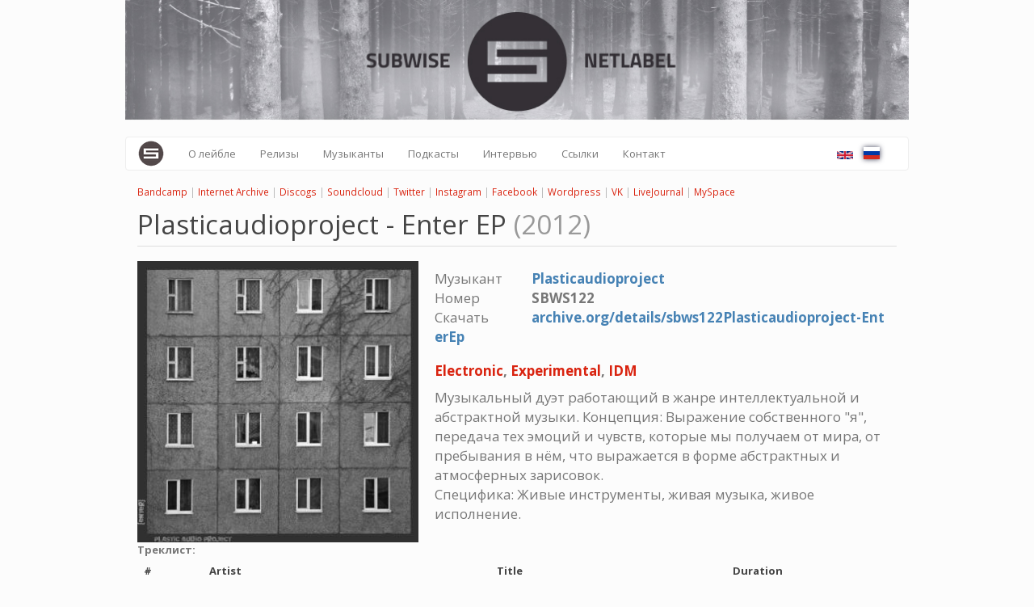

--- FILE ---
content_type: text/html; charset=utf-8
request_url: https://subwise.net/sbws122.html
body_size: 4279
content:
<!DOCTYPE html>
<html lang="ru" dir="ltr">
<head>
  <link rel="profile" href="http://www.w3.org/1999/xhtml/vocab" />
  <meta name="viewport" content="width=device-width, initial-scale=1.0">
  <meta http-equiv="Content-Type" content="text/html; charset=utf-8" />
<link rel="prev" href="/sbws121.html" />
<link rel="next" href="/sbws123.html" />
<meta name="description" content="Музыкальный дуэт работающий в жанре интеллектуальной и абстрактной музыки. Концепция: Выражение собственного &quot;я&quot;, передача тех эмоций и чувств, которые мы получаем от мира, от пребывания в нём, что выражается в форме абстрактных и атмосферных зарисовок. Специфика: Живые инструменты, живая музыка, живое исполнение." />
<meta name="author" content="Plasticaudioproject" />
<meta name="keywords" content="Electronic, Experimental, Idm" />
<meta name="news_keywords" content="Electronic, Experimental, Idm" />
<meta name="generator" content="Drupal 7 (https://www.drupal.org)" />
<link rel="canonical" href="https://subwise.net/sbws122.html" />
<link rel="shortlink" href="https://subwise.net/node/136" />
<link rel="alternate" hreflang="x-default" href="https://subwise.net/sbws122.html" />
<link rel="alternate" hreflang="en" href="https://subwise.net/eng/sbws122.html" />
<link rel="shortcut icon" href="https://subwise.net/sites/all/themes/sw/favicon.ico" type="image/vnd.microsoft.icon" />
  <title>Enter EP | SUBWISE NETLABEL</title>
  <link type="text/css" rel="stylesheet" href="https://subwise.net/sites/default/files/css/css_lQaZfjVpwP_oGNqdtWCSpJT1EMqXdMiU84ekLLxQnc4.css" media="all" />
<link type="text/css" rel="stylesheet" href="https://subwise.net/sites/default/files/css/css_JCY_XIQAlFCN_AbvjWfbNrXAa03IOm7FrXUxsDgkibE.css" media="all" />
<link type="text/css" rel="stylesheet" href="https://subwise.net/sites/default/files/css/css_lSuPjAhy9YJdlwqzsVMh2ciDPj4kKn8rXIls9Uzzh30.css" media="all" />
<link type="text/css" rel="stylesheet" href="https://cdn.jsdelivr.net/npm/bootswatch@3.4.0/simplex/bootstrap.min.css" media="all" />
<link type="text/css" rel="stylesheet" href="https://cdn.jsdelivr.net/npm/@unicorn-fail/drupal-bootstrap-styles@0.0.2/dist/3.1.1/7.x-3.x/drupal-bootstrap-simplex.min.css" media="all" />
<link type="text/css" rel="stylesheet" href="https://subwise.net/sites/default/files/css/css_vEv9bcM4LJbHJohTL5OvPkY_S4xEoNA7zLRuAW1raVg.css" media="all" />
  <!-- HTML5 element support for IE6-8 -->
  <!--[if lt IE 9]>
    <script src="https://cdn.jsdelivr.net/html5shiv/3.7.3/html5shiv-printshiv.min.js"></script>
  <![endif]-->
  <script src="https://subwise.net/sites/default/files/js/js_s5koNMBdK4BqfHyHNPWCXIL2zD0jFcPyejDZsryApj0.js"></script>
<script src="https://cdn.jsdelivr.net/npm/bootstrap@3.4.1/dist/js/bootstrap.min.js"></script>
<script src="https://subwise.net/sites/default/files/js/js_R9UbiVw2xuTUI0GZoaqMDOdX0lrZtgX-ono8RVOUEVc.js"></script>
<script src="https://subwise.net/sites/default/files/js/js_v2TDlT_HBIZPS2PFT9CSqNsWxw4KRKTsHEQrervxByw.js"></script>
<script>jQuery.extend(Drupal.settings, {"basePath":"\/","pathPrefix":"","setHasJsCookie":0,"ajaxPageState":{"theme":"sw","theme_token":"_SdVd5yrBNIGa5UK7pLI52gHezpvqBoKhV1MtLmRNKs","js":{"sites\/all\/themes\/bootstrap\/js\/bootstrap.js":1,"sites\/all\/modules\/jquery_update\/replace\/jquery\/1.10\/jquery.min.js":1,"misc\/jquery-extend-3.4.0.js":1,"misc\/jquery-html-prefilter-3.5.0-backport.js":1,"misc\/jquery.once.js":1,"misc\/drupal.js":1,"https:\/\/cdn.jsdelivr.net\/npm\/bootstrap@3.4.1\/dist\/js\/bootstrap.min.js":1,"sites\/all\/modules\/admin_menu\/admin_devel\/admin_devel.js":1,"public:\/\/languages\/ru_cBG0m-ebfZmHUIYn5Zbgz4wIExTvhJsej2aB910gqx0.js":1},"css":{"modules\/system\/system.base.css":1,"modules\/field\/theme\/field.css":1,"modules\/node\/node.css":1,"sites\/all\/modules\/views\/css\/views.css":1,"sites\/all\/modules\/ctools\/css\/ctools.css":1,"sites\/all\/modules\/panels\/css\/panels.css":1,"modules\/locale\/locale.css":1,"sites\/all\/modules\/flippy\/flippy.css":1,"https:\/\/cdn.jsdelivr.net\/npm\/bootswatch@3.4.0\/simplex\/bootstrap.min.css":1,"https:\/\/cdn.jsdelivr.net\/npm\/@unicorn-fail\/drupal-bootstrap-styles@0.0.2\/dist\/3.1.1\/7.x-3.x\/drupal-bootstrap-simplex.min.css":1,"sites\/all\/themes\/sw\/css\/style.css":1}},"urlIsAjaxTrusted":{"\/sbws122.html":true},"bootstrap":{"anchorsFix":"0","anchorsSmoothScrolling":"0","formHasError":0,"popoverEnabled":0,"popoverOptions":{"animation":1,"html":0,"placement":"right","selector":"","trigger":"click","triggerAutoclose":1,"title":"","content":"","delay":0,"container":"body"},"tooltipEnabled":0,"tooltipOptions":{"animation":1,"html":0,"placement":"auto left","selector":"","trigger":"hover focus","delay":0,"container":"body"}}});</script>
</head>
<body class="html not-front not-logged-in no-sidebars page-node page-node- page-node-136 node-type-release i18n-ru">
  <div id="skip-link">
    <a href="#main-content" class="element-invisible element-focusable">Перейти к основному содержанию</a>
  </div>
      <div class="very_top container">
      <div class="region region-very-top">
    <section id="block-block-1" class="block block-block clearfix">

      
  <p><a href="/"><img src="/sites/all/themes/sw/logo_975x150.jpg" class="img-responsive" /></a></p>

</section>
  </div>
  </div>

<header id="navbar" role="banner" class="navbar container navbar-default">
  <div class="container">
    <div class="navbar-header">
              <a class="logo navbar-btn pull-left" href="/" title="Главная">
          <img src="https://subwise.net/favicon-32x32.png" alt="Главная" />
        </a>
      
      
              <button type="button" class="navbar-toggle" data-toggle="collapse" data-target="#navbar-collapse">
          <span class="sr-only">Toggle navigation</span>
          <span class="icon-bar"></span>
          <span class="icon-bar"></span>
          <span class="icon-bar"></span>
        </button>
          </div>

          <div class="navbar-collapse collapse" id="navbar-collapse">
        <nav role="navigation">
                      <ul class="menu nav navbar-nav"><li class="first leaf"><a href="/about" title="">О лейбле</a></li>
<li class="leaf"><a href="/releases" title="">Релизы</a></li>
<li class="leaf"><a href="/artists" title="">Музыканты</a></li>
<li class="leaf"><a href="/podcasts" title="">Подкасты</a></li>
<li class="leaf"><a href="/interviews" title="">Интервью</a></li>
<li class="leaf"><a href="/links">Ссылки</a></li>
<li class="last leaf"><a href="/contact" title="">Контакт</a></li>
</ul>                                  <div class="region region-navigation">
    <section id="block-locale-language" class="block block-locale clearfix">

      
  <ul class="language-switcher-locale-url"><li class="en first"><a href="/eng/sbws122.html" class="language-link" xml:lang="en"><img class="language-icon img-responsive" src="https://subwise.net/sites/all/modules/languageicons/flags/en.png" width="20" height="15" alt="English" title="English" /></a></li>
<li class="ru last active"><a href="/sbws122.html" class="language-link active" xml:lang="ru"><img class="language-icon img-responsive" src="https://subwise.net/sites/all/modules/languageicons/flags/ru.png" width="20" height="15" alt="Русский" title="Русский" /></a></li>
</ul>
</section>
  </div>
                  </nav>
      </div>
      </div>
</header>

<div class="main-container container">

  <header role="banner" id="page-header">
    
      <div class="region region-header">
    <section id="block-block-2" class="block block-block clearfix">

      
  <p><span style="color:#bbb;font-size:90%;float:left;"><a href="https://subwise.bandcamp.com/">Bandcamp</a> | <a href="https://archive.org/details/subwise-label">Internet Archive</a> | <a href="https://www.discogs.com/label/160710-SUBWISE">Discogs</a> | <a href="https://soundcloud.com/subwise">Soundcloud</a> | <a href="https://twitter.com/subwise">Twitter</a> | <a href="https://www.instagram.com/subwise_netlabel/">Instagram</a> | <a href="https://facebook.com/Subwise-150721244987775/">Facebook</a> | <a href="https://subwise.wordpress.com/">Wordpress</a> | <a href="https://vk.com/subwise">VK</a> | <a href="https://subwise.livejournal.com/">LiveJournal</a> | <a href="https://myspace.com/subwisemusic">MySpace</a></span></p>

</section>
  </div>
  </header> <!-- /#page-header -->

  <div class="row">

    
    <section class="col-sm-12">
                  <a id="main-content"></a>
                                                                <div class="region region-content">
    <section id="block-system-main" class="block block-system clearfix">

      
  <article id="node-136" class="node node-release node-promoted clearfix">
  
<h1 class="page-header">Plasticaudioproject - Enter EP <span class="rls-title-year">(2012)</span></h1>
<div class="field-content media blog-media">
  <div class="field field-name-field-cover field-type-image field-label-hidden"><div class="field-items"><div class="field-item even"><a href="https://subwise.net/sites/default/files/SBWS122.jpg"><img class="img-responsive" src="https://subwise.net/sites/default/files/styles/medium_350/public/SBWS122.jpg?itok=tbweoXq-" width="350" height="350" alt="" /></a></div></div></div>  <div class="media-body">
      <dl>
        <dt>Музыкант</dt><dd><a href="/artist/plasticaudioproject">Plasticaudioproject</a></dd>
                  <dt>Номер</dt><dd>SBWS122</dd>
                                          <dt>Скачать</dt><dd><a href="https://archive.org/details/sbws122Plasticaudioproject-EnterEp">archive.org/details/sbws122Plasticaudioproject-EnterEp</a></dd>
              </dl>
      <p><strong><a href="/genre/electronic">Electronic</a>, <a href="/genre/experimental">Experimental</a>, <a href="/genre/idm">IDM</a></strong></p>
      <div class="rls-descr">
                  <div class="field field-name-body field-type-text-with-summary field-label-hidden"><div class="field-items"><div class="field-item even"><p>Музыкальный дуэт работающий в жанре интеллектуальной и абстрактной музыки. Концепция: Выражение собственного "я", передача тех эмоций и чувств, которые мы получаем от мира, от пребывания в нём, что выражается в форме абстрактных и атмосферных зарисовок.<br />
Специфика: Живые инструменты, живая музыка, живое исполнение.</p>
</div></div></div>              </div>
    </div>
  </div>
  
      <div class="rls-tracks">
      <div class="field field-name-field-tracks field-type-text-long field-label-above"><div class="field-label">Треклист:&nbsp;</div><div class="field-items"><div class="field-item even"><table class="table table-striped tracks"><thead><tr><th class="track_number">#</th><th class="track_artist">Artist</th><th class="track_title">Title</th><th class="track_duration">Duration</th></tr></thead><tbody><tr class="track"><td class="track_number">01</td><td class="track_artist">Plasticaudioproject</td><td class="track_title">Enter</td><td class="track_duration">03:06</td></tr><tr class="track"><td class="track_number">02</td><td class="track_artist">Plasticaudioproject</td><td class="track_title">Run,run!</td><td class="track_duration">02:34</td></tr><tr class="track"><td class="track_number">03</td><td class="track_artist">Plasticaudioproject</td><td class="track_title">Exit</td><td class="track_duration">03:42</td></tr><tr class="track"><td class="track_number">04</td><td class="track_artist">Plasticaudioproject</td><td class="track_title">Jumping Lemon</td><td class="track_duration">05:12</td></tr></tbody></table></div></div></div>    </div>
  </article>

</section>
<section id="block-flippy-flippy-pager-node-type-release" class="block block-flippy clearfix">

      
  <ul class="flippy">
          
    <li class="prev">
              <a href="/sbws121.html" title="‹ назад">‹ назад</a>          </li>
          
    <li class="next">
              <a href="/sbws123.html" title="вперед ›">вперед ›</a>          </li>
  </ul>


</section>
  </div>
    </section>

    
  </div>
</div>

  <footer class="footer container">
      <div class="region region-footer">
    <section id="block-search-form" class="block block-search clearfix">

      
  <form class="form-search content-search" action="/sbws122.html" method="post" id="search-block-form" accept-charset="UTF-8"><div><div>
      <h2 class="element-invisible">Форма поиска</h2>
    <div class="input-group"><input title="Введите ключевые слова для поиска." placeholder="Поиск" class="form-control form-text" type="text" id="edit-search-block-form--2" name="search_block_form" value="" size="15" maxlength="128" /><span class="input-group-btn"><button type="submit" class="btn btn-primary"><span class="icon glyphicon glyphicon-search" aria-hidden="true"></span>
</button></span></div><div class="form-actions form-wrapper form-group" id="edit-actions"><button class="element-invisible btn btn-primary form-submit" type="submit" id="edit-submit" name="op" value="Поиск">Поиск</button>
</div><input type="hidden" name="form_build_id" value="form-UbrCTognyXC5ZbqHDPGbBDGBM8TJ0FODChCUZftZsS0" />
<input type="hidden" name="form_id" value="search_block_form" />
</div>
</div></form>
</section>
<section id="block-block-3" class="block block-block clearfix">

      
  <p><cite>SUBWISE - Сетевой лейбл экспериментальной электронной музыки</cite> <strong>2009-2020</strong></p>

</section>
  </div>
  </footer>
  <script src="https://subwise.net/sites/default/files/js/js_MRdvkC2u4oGsp5wVxBG1pGV5NrCPW3mssHxIn6G9tGE.js"></script>
</body>
</html>
